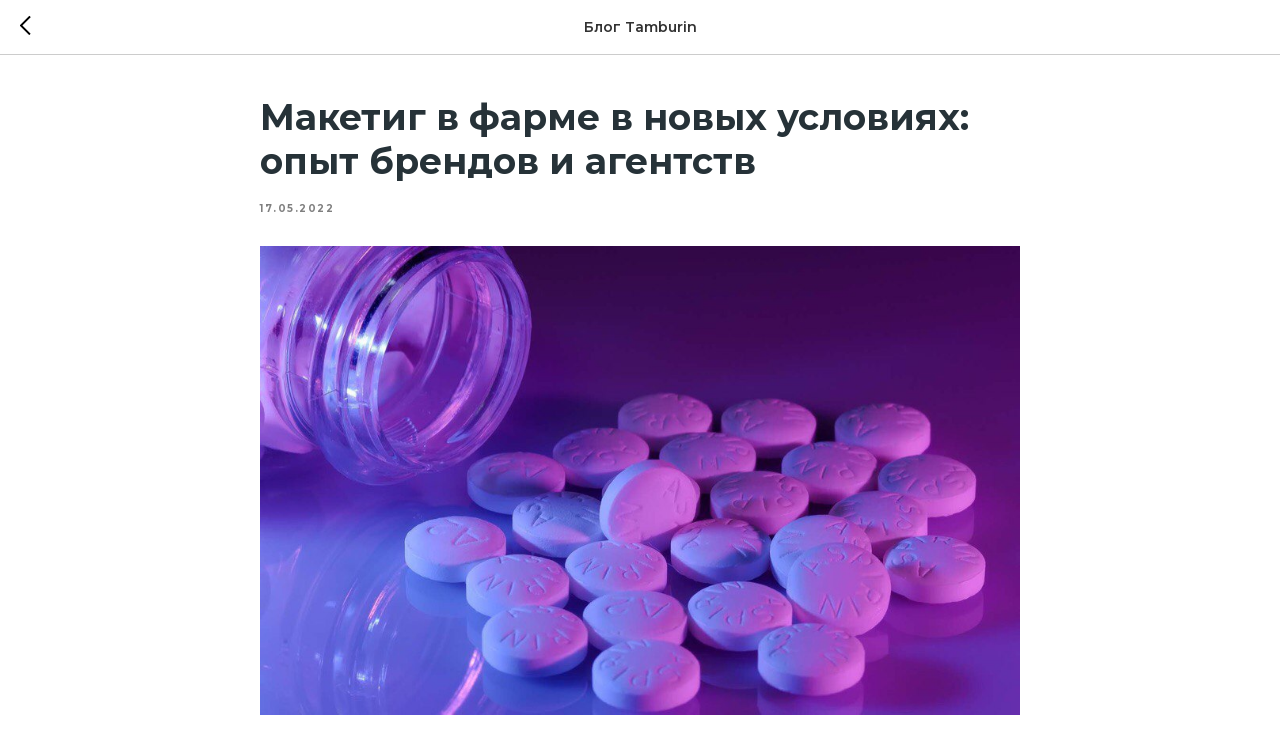

--- FILE ---
content_type: text/html; charset=UTF-8
request_url: https://tametrics.ru/tpost/2y5t6zgg31-maketig-v-farme-v-novih-usloviyah-opit-b
body_size: 16019
content:
<!DOCTYPE html> <html lang="ru"> <head> <meta charset="utf-8" /> <meta http-equiv="Content-Type" content="text/html; charset=utf-8" /> <meta name="viewport" content="width=device-width, initial-scale=1.0" /> <!--metatextblock-->
    <title>Макетиг в фарме в новых условиях: опыт брендов и агентств</title>
    <meta name="description" content="Как планировать кампании, какие рекламные каналы выбрать, какой стратегии придерживаться?">
    <meta name="keywords" content="">
    <meta name="robots" content="index, follow" />

    <meta property="og:title" content="Макетиг в фарме в новых условиях: опыт брендов и агентств" />
    <meta property="og:description" content="Как планировать кампании, какие рекламные каналы выбрать, какой стратегии придерживаться?" />
    <meta property="og:type" content="website" />
    <meta property="og:url" content="https://tametrics.ru/tpost/2y5t6zgg31-maketig-v-farme-v-novih-usloviyah-opit-b" />
    <meta property="og:image" content="https://static.tildacdn.com/tild3534-3538-4139-a438-613635303964/5b349d9146dff1644587.jpg" />

    <link rel="canonical" href="https://tametrics.ru/tpost/2y5t6zgg31-maketig-v-farme-v-novih-usloviyah-opit-b" />
    <link rel="alternate" type="application/rss+xml" title="Блог Tamburin" href="https://tametrics.ru/rss-feed-818602674691.xml" />
    <link rel="amphtml" href="https://tametrics.ru/tpost/2y5t6zgg31-maketig-v-farme-v-novih-usloviyah-opit-b?amp=true">

<!--/metatextblock--> <meta name="format-detection" content="telephone=no" /> <meta http-equiv="x-dns-prefetch-control" content="on"> <link rel="dns-prefetch" href="https://ws.tildacdn.com"> <link rel="dns-prefetch" href="https://static.tildacdn.com"> <link rel="shortcut icon" href="https://static.tildacdn.com/tild3635-3163-4734-b032-376438333732/fav.ico" type="image/x-icon" /> <!-- Assets --> <script src="https://neo.tildacdn.com/js/tilda-fallback-1.0.min.js" async charset="utf-8"></script> <link rel="stylesheet" href="https://static.tildacdn.com/css/tilda-grid-3.0.min.css" type="text/css" media="all" onerror="this.loaderr='y';"/> <link rel="stylesheet" href="https://static.tildacdn.com/ws/project3087010/tilda-blocks-page22430019.min.css?t=1760513109" type="text/css" media="all" onerror="this.loaderr='y';" /> <link rel="preconnect" href="https://fonts.gstatic.com"> <link href="https://fonts.googleapis.com/css2?family=Montserrat:wght@100..900&family=Rubik:wght@300;400;500;600;700&subset=latin,cyrillic" rel="stylesheet"> <link rel="stylesheet" href="https://static.tildacdn.com/css/tilda-animation-2.0.min.css" type="text/css" media="all" onerror="this.loaderr='y';" /> <link rel="stylesheet" href="https://static.tildacdn.com/css/tilda-slds-1.4.min.css" type="text/css" media="print" onload="this.media='all';" onerror="this.loaderr='y';" /> <noscript><link rel="stylesheet" href="https://static.tildacdn.com/css/tilda-slds-1.4.min.css" type="text/css" media="all" /></noscript> <link rel="stylesheet" href="https://static.tildacdn.com/css/tilda-cards-1.0.min.css" type="text/css" media="all" onerror="this.loaderr='y';" /> <link rel="stylesheet" href="https://static.tildacdn.com/css/tilda-feed-1.1.min.css" type="text/css" media="all" onerror="this.loaderr='y';" /> <link rel="stylesheet" href="https://static.tildacdn.com/css/tilda-popup-1.1.min.css" type="text/css" media="print" onload="this.media='all';" onerror="this.loaderr='y';" /> <noscript><link rel="stylesheet" href="https://static.tildacdn.com/css/tilda-popup-1.1.min.css" type="text/css" media="all" /></noscript> <link rel="stylesheet" href="https://static.tildacdn.com/css/tilda-forms-1.0.min.css" type="text/css" media="all" onerror="this.loaderr='y';" /> <link rel="stylesheet" href="https://fonts.googleapis.com/css2?family=Rubik:wght@300;400;700&display=swap" type="text/css" /> <script nomodule src="https://static.tildacdn.com/js/tilda-polyfill-1.0.min.js" charset="utf-8"></script> <script type="text/javascript">function t_onReady(func) {if(document.readyState!='loading') {func();} else {document.addEventListener('DOMContentLoaded',func);}}
function t_onFuncLoad(funcName,okFunc,time) {if(typeof window[funcName]==='function') {okFunc();} else {setTimeout(function() {t_onFuncLoad(funcName,okFunc,time);},(time||100));}}function t_throttle(fn,threshhold,scope) {return function() {fn.apply(scope||this,arguments);};}function t396_initialScale(t){var e=document.getElementById("rec"+t);if(e){var i=e.querySelector(".t396__artboard");if(i){window.tn_scale_initial_window_width||(window.tn_scale_initial_window_width=document.documentElement.clientWidth);var a=window.tn_scale_initial_window_width,r=[],n,l=i.getAttribute("data-artboard-screens");if(l){l=l.split(",");for(var o=0;o<l.length;o++)r[o]=parseInt(l[o],10)}else r=[320,480,640,960,1200];for(var o=0;o<r.length;o++){var d=r[o];a>=d&&(n=d)}var _="edit"===window.allrecords.getAttribute("data-tilda-mode"),c="center"===t396_getFieldValue(i,"valign",n,r),s="grid"===t396_getFieldValue(i,"upscale",n,r),w=t396_getFieldValue(i,"height_vh",n,r),g=t396_getFieldValue(i,"height",n,r),u=!!window.opr&&!!window.opr.addons||!!window.opera||-1!==navigator.userAgent.indexOf(" OPR/");if(!_&&c&&!s&&!w&&g&&!u){var h=parseFloat((a/n).toFixed(3)),f=[i,i.querySelector(".t396__carrier"),i.querySelector(".t396__filter")],v=Math.floor(parseInt(g,10)*h)+"px",p;i.style.setProperty("--initial-scale-height",v);for(var o=0;o<f.length;o++)f[o].style.setProperty("height","var(--initial-scale-height)");t396_scaleInitial__getElementsToScale(i).forEach((function(t){t.style.zoom=h}))}}}}function t396_scaleInitial__getElementsToScale(t){return t?Array.prototype.slice.call(t.children).filter((function(t){return t&&(t.classList.contains("t396__elem")||t.classList.contains("t396__group"))})):[]}function t396_getFieldValue(t,e,i,a){var r,n=a[a.length-1];if(!(r=i===n?t.getAttribute("data-artboard-"+e):t.getAttribute("data-artboard-"+e+"-res-"+i)))for(var l=0;l<a.length;l++){var o=a[l];if(!(o<=i)&&(r=o===n?t.getAttribute("data-artboard-"+e):t.getAttribute("data-artboard-"+e+"-res-"+o)))break}return r}window.TN_SCALE_INITIAL_VER="1.0",window.tn_scale_initial_window_width=null;</script> <script src="https://static.tildacdn.com/js/jquery-1.10.2.min.js" charset="utf-8" onerror="this.loaderr='y';"></script> <script src="https://static.tildacdn.com/js/tilda-scripts-3.0.min.js" charset="utf-8" defer onerror="this.loaderr='y';"></script> <script src="https://static.tildacdn.com/ws/project3087010/tilda-blocks-page22430019.min.js?t=1760513109" charset="utf-8" onerror="this.loaderr='y';"></script> <script src="https://static.tildacdn.com/js/tilda-lazyload-1.0.min.js" charset="utf-8" async onerror="this.loaderr='y';"></script> <script src="https://static.tildacdn.com/js/tilda-animation-2.0.min.js" charset="utf-8" async onerror="this.loaderr='y';"></script> <script src="https://static.tildacdn.com/js/tilda-menu-1.0.min.js" charset="utf-8" async onerror="this.loaderr='y';"></script> <script src="https://static.tildacdn.com/js/tilda-zero-1.1.min.js" charset="utf-8" async onerror="this.loaderr='y';"></script> <script src="https://static.tildacdn.com/js/tilda-slds-1.4.min.js" charset="utf-8" async onerror="this.loaderr='y';"></script> <script src="https://static.tildacdn.com/js/hammer.min.js" charset="utf-8" async onerror="this.loaderr='y';"></script> <script src="https://static.tildacdn.com/js/tilda-cards-1.0.min.js" charset="utf-8" async onerror="this.loaderr='y';"></script> <script src="https://static.tildacdn.com/js/tilda-feed-1.1.min.js" charset="utf-8" async onerror="this.loaderr='y';"></script> <script src="https://static.tildacdn.com/js/tilda-forms-1.0.min.js" charset="utf-8" async onerror="this.loaderr='y';"></script> <script src="https://static.tildacdn.com/js/tilda-zero-forms-1.0.min.js" charset="utf-8" async onerror="this.loaderr='y';"></script> <script src="https://static.tildacdn.com/js/tilda-animation-sbs-1.0.min.js" charset="utf-8" async onerror="this.loaderr='y';"></script> <script src="https://static.tildacdn.com/js/tilda-zero-scale-1.0.min.js" charset="utf-8" async onerror="this.loaderr='y';"></script> <script src="https://static.tildacdn.com/js/tilda-zero-video-1.0.min.js" charset="utf-8" async onerror="this.loaderr='y';"></script> <script src="https://static.tildacdn.com/js/tilda-skiplink-1.0.min.js" charset="utf-8" async onerror="this.loaderr='y';"></script> <script src="https://static.tildacdn.com/js/tilda-events-1.0.min.js" charset="utf-8" async onerror="this.loaderr='y';"></script> <script type="text/javascript">window.dataLayer=window.dataLayer||[];</script> <!-- Google Tag Manager --> <script type="text/javascript">(function(w,d,s,l,i){w[l]=w[l]||[];w[l].push({'gtm.start':new Date().getTime(),event:'gtm.js'});var f=d.getElementsByTagName(s)[0],j=d.createElement(s),dl=l!='dataLayer'?'&l='+l:'';j.async=true;j.src='https://www.googletagmanager.com/gtm.js?id='+i+dl;f.parentNode.insertBefore(j,f);})(window,document,'script','dataLayer','GTM-WRXQ862');</script> <!-- End Google Tag Manager --> <!-- Global Site Tag (gtag.js) - Google Analytics --> <script type="text/javascript" data-tilda-cookie-type="analytics">window.mainTracker='gtag';window.gtagTrackerID='G-81D5RYM7Q5';function gtag(){dataLayer.push(arguments);}
setTimeout(function(){(function(w,d,s,i){var f=d.getElementsByTagName(s)[0],j=d.createElement(s);j.async=true;j.src='https://www.googletagmanager.com/gtag/js?id='+i;f.parentNode.insertBefore(j,f);gtag('js',new Date());gtag('config',i,{'linker':{'domains':'tametrics.ru,tametrics.ru'}});})(window,document,'script',window.gtagTrackerID);},2000);</script> <script type="text/javascript">(function() {if((/bot|google|yandex|baidu|bing|msn|duckduckbot|teoma|slurp|crawler|spider|robot|crawling|facebook/i.test(navigator.userAgent))===false&&typeof(sessionStorage)!='undefined'&&sessionStorage.getItem('visited')!=='y'&&document.visibilityState){var style=document.createElement('style');style.type='text/css';style.innerHTML='@media screen and (min-width: 980px) {.t-records {opacity: 0;}.t-records_animated {-webkit-transition: opacity ease-in-out .2s;-moz-transition: opacity ease-in-out .2s;-o-transition: opacity ease-in-out .2s;transition: opacity ease-in-out .2s;}.t-records.t-records_visible {opacity: 1;}}';document.getElementsByTagName('head')[0].appendChild(style);function t_setvisRecs(){var alr=document.querySelectorAll('.t-records');Array.prototype.forEach.call(alr,function(el) {el.classList.add("t-records_animated");});setTimeout(function() {Array.prototype.forEach.call(alr,function(el) {el.classList.add("t-records_visible");});sessionStorage.setItem("visited","y");},400);}
document.addEventListener('DOMContentLoaded',t_setvisRecs);}})();</script></head> <body class="t-body" style="margin:0;"> <!--allrecords--> <div id="allrecords" class="t-records" data-post-page="y" data-hook="blocks-collection-content-node" data-tilda-project-id="3087010" data-tilda-page-id="22430019" data-tilda-formskey="0deb5bc4e146c9d405c72c9b44952c4b" data-tilda-lazy="yes" data-tilda-root-zone="com" data-tilda-project-country="RU">

<!-- POST START -->




      






<div id="rec387267602" class="r t-rec">
    <div class="t-feed">

        <div class="t-feed__post-popup t-popup_show" style="background-color:#ffffff;display:block;" data-feed-popup-postuid="2y5t6zgg31" data-feed-popup-feeduid="818602674691">

            <div class="t-feed__post-popup__close-wrapper">

                <a href="https://tametrics.ru" class="t-popup__close">
                    <div class="t-popup__close-wrapper">
                        <svg class="t-popup__close-icon" width="11" height="20" viewBox="0 0 11 20" fill="none" xmlns="http://www.w3.org/2000/svg">
                            <path d="M1 1L10 10L1 19" stroke="#000000" stroke-width="2"/>
                        </svg>
                    </div>
                </a>

                <div class="t-feed__post-popup__close-text-wrapper">
                    <div class="js-feed-close-text t-feed__post-popup__close-text t-descr t-descr_xxs" style="color:#000000;">
                                                    Блог Tamburin
                                            </div>
                </div>

                
            </div>

            <div class="t-feed__post-popup__container t-container t-popup__container t-popup__container-static">
                <div itemscope itemtype="https://schema.org/BlogPosting" class="t-feed__post-popup__content-wrapper">

                <div class="t-feed__post-popup__content t-col t-col_8">
                    <div style="display: none;">
                        <meta itemprop="datePublished" content="2022-05-17MSK13:36:00+03:00" />
                        <meta itemprop="dateModified" content="2022-05-24MSK13:10:37+03:00" />
                        <meta itemprop="mainEntityOfPage" content="https://tametrics.ru/tpost/2y5t6zgg31-maketig-v-farme-v-novih-usloviyah-opit-b" />
                        <div itemprop="publisher" itemscope itemtype="https://schema.org/Organization">
                            <meta itemprop="logo" content="" />
                            <meta itemprop="name" content="" />
                            <meta itemprop="address" content="" />
                            <meta itemprop="telephone" content="" />
                        </div>
                    </div>

                                                                        
                                                            <div class="t-feed__post-popup__title-wrapper">
                                    <h1 itemprop="headline" class="js-feed-post-title t-feed__post-popup__title t-title t-title_xxs">Макетиг в фарме в новых условиях: опыт брендов и агентств</h1>
                                </div>
                            
                                                                                            <div class="t-feed__post-popup__date-parts-wrapper t-feed__post-popup__date-parts-wrapper_aftertitle">
                                                                                                                    <span class="t-feed__post-popup__date-wrapper">
                                            <span class="js-feed-post-date t-feed__post-popup__date t-uptitle t-uptitle_sm">2022-05-17 13:36</span>
                                        </span>
                                                                                                                                                                                                                            </div>
                                                            
                                                                                                <div id="feed-cover" class="r t-feed__post-popup__cover-wrapper t-feed__post-popup__cover-wrapper_aftertitle">
                                        <img itemprop="image" src="https://static.tildacdn.com/tild3534-3538-4139-a438-613635303964/5b349d9146dff1644587.jpg"  class="js-feed-post-image t-feed__post-popup__img t-img">
                                    </div>
                                                                                    
                                            
                    
                    
                    
                                            <div id="feed-text" class="r t-feed__post-popup__text-wrapper" data-animationappear="off">
                            <div itemprop="articleBody" class="js-feed-post-text t-feed__post-popup__text t-text t-text_md"><section><strong>1.Ситуативные спецпроекты в медиа</strong><br />Как планировать кампании, какие рекламные каналы выбрать, какой стратегии придерживаться?<br /><strong>Беляева Екатерина, директор по корпоративным коммуникациям ЗАО «</strong><a href="https://shop.evalar.ru/" rel="noopener noreferrer"><strong><u>Эвалар</u></strong></a><strong>»</strong><br /><br />Мы не меняли свою медиастратегию глобально, если не считать смещения фокуса продвижения на продукты из категории замещающих импортные аналоги, а также из категории для ментального здоровья и спокойствия. В рекламе мы делаем акцент на максимальный охват аудитории – это нам дают ТВ и digital-инструменты. Также мы активно развиваем нативные лонгриды и спецпроекты с охватными СМИ, что оправданно в работе со сложными категориями продуктов. Например, сегодня базовым потребительским трендом стал возросший спрос на седативные препараты и продукты для нормализации сна, поэтому мы с марта запустили с ИД «Комсомольская правда» большой проект «<a href="https://www.kp.ru/daily/27375/4568406/" rel="noopener noreferrer"><u>Вместе против стресса</u></a>», в рамках которого эксперты рассказывают о стрессе, его признаках, влиянии на различные системы организма, а также способах противодействия ему. И, хотя проект пока не завершен, он уже кратно превзошел поставленные KPI: люди активно ищут подобную информацию.&nbsp;<br /><br /><figure data-alt="" data-src="https://static.tildacdn.com/tild6331-3532-4432-b362-663062643934/_.png" data-href="" data-new-tab="false" contenteditable="false"><img src="https://static.tildacdn.com/tild6331-3532-4432-b362-663062643934/_.png" alt="" /></figure><br />Что касается рекламы на ТВ, то тут мы не только сохранили свои объемы, но даже нарастили свое присутствие, что дополнительно мотивировано существенным сокращением конкурентного присутствия на этом канале.<br /><br />А, в связи с тем, что в России фактически закрыли ряд иностранных соцсетей, мы релоцировали бюджеты в пользу «Одноклассников» и «ВКонтакте», а также готовим к запуску собственный Telegram-канал.<br />Из-за стремительной смены в потребительских трендов на различные товарные категории, которую мы наблюдаем в первом квартале 2022 года, в настоящее время мы планируем рекламные кампании на месяц.<br /><br /><strong>Алиса Ковтун, аккаунт-директор коммуникационного агентства «</strong><a href="https://april-agency.com/" rel="noopener noreferrer"><strong><u>Апрель</u></strong></a><strong>»</strong><br /><br />С нашими клиентами из фармы мы сделали упор на «ВКонтакте» как основное сообщество, а Telegram и «Яндекс.Дзен» заменили Facebook* с точки зрения работы с более сложными материалами, например, статьями. В промо хорошо заходят короткие, до 2000 символов, <a href="https://zen.yandex.ru/media/id/6230ace82d4ef7371fcfb5eb/sladkii--znachit-vrednyi-mojno-li-est-frukty-pri-saharnom-diabete-625e96a741cb1455776097cc?&amp;" rel="noopener noreferrer"><u>статьи</u></a>, у которых высокий процент дочитывания – 73%.&nbsp;<br /><br /><strong>2.Увеличение присутствия на ТВ</strong><br /><br /><strong>Анна Хныкова, старший менеджер по стратегическому планированию </strong><a href="https://www.omd.ru/" rel="noopener noreferrer"><strong><u>OMD OM Group</u></strong></a><br /><br />По состоянию на апрель 2022 года десять рекламодателей из TOP-20 приостановили ТВ-активность. Локальные производители сохраняют или увеличивают свое присутствие, так как сейчас для них есть отличная возможность выбиться из клаттера и увеличить свою долю рынка. Но все же ТВ остается основным и, что не менее важно, одним из самых стабильных каналов коммуникации в период кризиса. А вот структуру digital-поддержки приходилось серьёзно пересматривать и корректировать в режиме реального времени из-за изменения рекламной политики некоторых ресурсов или их блокировки.&nbsp;<br /><br />Рекламодатели, оставшиеся в эфире, стараются найти замену привычным каналам коммуникации. Например, частично переносят объемы, которые приходились на поиск Google в Яндекс. Похожая ситуация с видео в связи с отменой монетизации YouTube и рекламой в социальных сетях после блокировки Facebook* и Instagram*.<br />При этом работа с частью digital-инструментов не претерпела значительных изменений, например, программатик-решения по работе с готовыми сегментами аудитории или основанные на данных реальных продаж лекарств.<br /><br />А нативные интеграции в контент стали даже более выигрышным инструментом в сложившейся ситуации, так как они позволяют фармбрендам не только говорить с потребителями в момент актуализации проблемы, но и обеспечивать высокий уровень brand safety.&nbsp;<br /><br /><strong>3.Рост размещений в маркетплейсах</strong><br /><br /><strong>Саша Горбатенко, sales director </strong><a href="https://rta-moscow.com/" rel="noopener noreferrer"><strong><u>R:TA</u></strong></a><br /><br />Для RX-брендов влияние новой реальности оказалось наименьшим, стратегии не меняли вовсе, из инструментов исчезла только реклама в Google.&nbsp;<br /><br />В OTC-брендах изменения — значительнее, стратегии сместились на вектор performance/e-com. YouTube, Fасеbook*, Instagram*, TikTok (блогеры и прямая реклама) заменили на аналоги + увеличили долю размещений на маркетплейсах. Стоимость контакта при этом увеличилась, а SOV в некоторых категориях из-за ухода конкурентов стало проще набирать. Горизонт планирования сузился до месяца с тестированием новых инструментов.<br /><br /><strong>Екатерина Чегодаева, клиентский директор </strong><a href="https://nectarin.ru/" rel="noopener noreferrer"><strong><u>Nectarin</u></strong></a><br /><br />Рассмотрим подходы на препаратах из двух сегментов: венотоники, у которых спрос начинается лишь сейчас, и противовирусных, кого пересплит и корректировки застали в сезон.<br /><br />В категории венотоников мы изначально разработали новую коммуникационную концепцию и медиастратегию на 2022г., целью которой был рост знания и стимулирование первичной покупки. Февраль-март для категории сезон невысокий, но и сейчас охватные медийные активности временно приостановлены, что, надеемся, не сильно скажется на годовом охвате аудитории. Будем анализировать цифры и принимать решение вместе с клиентом о корректировке стратегии на второе полугодие. Сейчас в продвижении присутствует контекст (как самый конверсионный инструмент по опыту предыдущих кампаний) и нативная реклама SlickJump.&nbsp;<br /><br />Если говорить о противовирусном сегменте, по сравнению с предыдущим ковидным периодом, весной 2022 мы вернулись к доковидным временам с точки зрения объемов и заинтересованности аудитории. Это связано со снижением спроса и перекрытием инфополя другими событиями.<br /><br />Кроме инструментов, остановивших деятельность на территории РФ (Instagram*, Fасеbоok*, Google, YouTube, Megogo), мы отказались от тех поставщиков OLV-рекламы, которые не могут обеспечить brand safety на площадках, в данный период этот вопрос стоял очень остро, т.к. стала появляться реклама, не отвечающая ФЗ «О рекламе» с анонсами, связанными с февральскими событиями.&nbsp; В основном, сделали упор на конверсионные инструменты, основываясь на предыдущем опыте и собранных данных: контекст и SlickJump (цель «нажатия на кнопки купить» — далее переходы в аптеку). Если говорить о замене YouTube, усиливали охват видеопрограмматиками, преролл форматами в MyTarget и онлайн-кинотеатрами.&nbsp;<br /><br />Сейчас мы активно прорабатываем с клиентами обработку горячего спроса, повышение присутствия на доступных для категории маркетплейсах (карточки, витрины бренда, продвижение в поиске и каталоге и тп).&nbsp;<br /><br />Важно отметить, что с уходом большого количества брендов из FMCG категории и приостановкой продвижения у некоторых крупных фармпроизводителей, активно продвигавшихся на&nbsp; сегмент Ж 25-45 В+ в том числе, у большинства категорий препаратов стоимость одного контакта с ЦА может даже оптимизироваться, что положительно скажется на результатах, и те бренд-команды, кто скорректирует коммуникацию на продуктовые предложения, акции, смогут вырастить бренд-метрики и доли в категории.<br /><br /><strong>4.Performance-подход</strong><br /><br /><strong>Марина Романова, руководитель направления интернет-маркетинга, компания «</strong><a href="https://solopharm.com/" rel="noopener noreferrer"><strong><u>Гротекс</u></strong></a><strong>»</strong><br /><br />Сейчас мы работаем только с самыми эффективными и конверсионными инструментами. Такой подход активно стал внедряться еще с пандемии. И с тех пор эта работа не останавливается – тестируются разные гипотезы, площадки, таргетинги и креативы, чтобы максимально улучшить отдачу от медиаинвестиций.<br /><br />Инструменты, влияющие на имидж/знание сейчас не так необходимы, как те, что влияют непосредственно на покупку.&nbsp;<br /><br /><strong>Абашева Елена, ведущий аккаунт-менеджер интернет-агентства «</strong><a href="https://www.realweb.ru/" rel="noopener noreferrer"><strong><u>Риалвеб</u></strong></a><strong>»</strong><br /><br />Характер изменений в медиаактивностях наших клиентов можно условно разделить на три группы:<br />1)&nbsp; &nbsp; &nbsp; Значительное сокращение бюджетов за счет отказа от охватных кампаний, в том числе видеорекламы<br />2)&nbsp; &nbsp; &nbsp; Полная остановка рекламных кампаний<br />3)&nbsp; &nbsp; &nbsp; Перераспределение бюджета в пользу контекстной рекламы<br />Сейчас мы наблюдаем, что, несмотря на увеличение бюджетов в отдельных каналах после перераспределения, стоимость клика и целевого действия значительно не изменилась, а по некоторым продуктам даже снизилась.<br />Отказаться пришлось от рекламы в Google, Instagram**, YouTube. В рамках клиентских задач, большая часть бюджетов, включая Instagram, перенесена на контекстную рекламу в «Яндексе», а также на баннерную рекламу Otclick.<br /><br /><strong>5.Аналитика и SEO</strong><br /><br /><strong>Евгений Кузнецов, digital-стратег, </strong><a href="https://jetstyle.ru/" rel="noopener noreferrer"><strong><u>JetStyle</u></strong></a><br /><br />С самого начала работы с клиентами мы сформировали пирамиду продвижения фармы в диджитал, где в фундаменте — SEO и аналитика, а уже поверх этого добавили рекламу. И когда шапка из рекламы сдулась, фундамент остался.&nbsp; За последние два месяца мы помогли одному из клиентов поправить мелочи на сайте компании и оптимизировать внутреннюю CRM-ку, где они работают с врачами.&nbsp;<br />Для тех, кто продолжает работать с рекламными форматами, грядет волна экспериментов. Например, многие таргетологи раньше не прощупывали VK — большинство работали с Facebook*, потому что он давал хорошие показатели, и это всех устраивало. А сейчас ситуация сама вынуждает учиться новому: кто работал раньше в Instagram* и Facebook*, идет изучать Яндекс.Дзен, VK и «Одноклассники».&nbsp;&nbsp;<br /><br />Кроме того, в России появляются новые игроки, например, площадка для размещения рекламы в экосистеме устройств Huawei — Huawei Ads. Доля Huawei постоянно растет за счет устройств, плюс у них есть свой магазин приложений, а дневная аудитория уже под 10 млн в России. В общем, новые игроки появляются, и их стоит тестировать.<br /><br />2 июня команда Tamburin проводит бизнес-бранч по рекламе в фарме. <a href="mailto:pr@tametrics.ru" rel="noopener noreferrer"><u>Подписывайся на новости</u></a>, чтобы быть в курсе наших мероприятий.<br /><br /><br /><em>* Использование рекламных кабинетов и проведение любых транзакций внутри Facebook и Instagram (продуктов компании Meta Platforms Inc., признанной экстремистской организацией в России), запрещено на территории РФ.</em><br /><br /><br /></section></div>
                        </div>
                    
                                            <a  class="t-feed__post-popup__author-link" rel="author">
                        <div class="js-feed-post-author t-feed__post-popup__author-wrapper">
                                                            <div class="js-feed-post-author-image t-feed__post-popup__author-bgimg t-bgimg" style="background-image:url('https://static.tildacdn.com/tild3131-3139-4566-b464-613132663737/photo.jpg')" data-original="https://static.tildacdn.com/tild3131-3139-4566-b464-613132663737/photo.jpg"></div>
                                                        <span itemprop="author" class="js-feed-post-author-name t-feed__post-popup__author-name t-descr t-descr_xxs">Наталья Ивановская</span>
                        </div>
                        </a>
                    
                    
                    
                </div>
                </div>

                
                
            </div>

            
        </div>

    </div>
</div>



<style type="text/css">
#rec387267602 .t-feed__post-popup__cover-wrapper .t-slds__bullet_active .t-slds__bullet_body,
#rec387267602 .t-feed__post-popup__cover-wrapper .t-slds__bullet:hover .t-slds__bullet_body {
    background-color: #222 !important;
}

#rec387267602 .t-feed__post-popup__arrow-top {
    position:fixed;
    z-index:1;
    bottom:20px;
    left: 20px;
    
    
    min-height:30px;
}

#rec387267602 .t-feed__post-popup__arrow-top svg path {
    
}
</style>







    

<script type="text/javascript">
    $(document).ready(function(){
        window.tFeedPosts = {};

        var recid = '387267602';

        var opts = {
            "feeduid": "818602674691",
            "previewmode": "yes",
            "align": "left",
            "amountOfPosts": "",
            "reverse": "desc",
            "blocksInRow": "3",
            "blocksClass": "t-feed__grid-col t-col t-col_4",
            "blocksWidth": "360",
            "colClass": "",
            "prefixClass": "",
            "vindent": "",
            "dateFormat": "4",
            "timeFormat": "",
            "imageRatio": "75",
            "hasOriginalAspectRatio": false,
            "imageHeight": "",
            "imageWidth": "",
            "dateFilter": 'all',
            "showPartAll": true,
            "showImage": true,
            "showShortDescr": true,
            "showParts": false,
            "showDate": false,
            "hideFeedParts": false,
            "parts_opts": {
                "partsBgColor": "#ffffff",
                "partsBorderSize": "1px",
                "partsBorderColor": "#000000",
                "align": "center"
            },
            "btnsAlign": false,
            "colWithBg": {
                "paddingSize": "",
                "background": "",
                "borderRadius": "",
                "shadowSize": "",
                "shadowOpacity": "",
                "shadowSizeHover": "",
                "shadowOpacityHover": "",
                "shadowShiftyHover": ""
            },
            "separator": {
                "height": "",
                "color": "",
                "opacity": "",
                "hideSeparator": false
            },
            "btnAllPosts": {
                "text": "",
                "link": "",
                "target": ""
            },
            "popup_opts": {
                "popupBgColor": "",
                "overlayBgColorRgba": "rgba(255,255,255,1)",
                "closeText": "",
                "iconColor": "#000000",
                "popupStat": "",
                "titleColor": "",
                "textColor": "",
                "subtitleColor": "",
                "datePos": "aftertext",
                "partsPos": "aftertext",
                "imagePos": "aftertitle",
                "inTwoColumns": false,
                "zoom": false,
                "styleRelevants": "",
                "methodRelevants": "random",
                "titleRelevants": "",
                "showRelevants": "",
                "titleFontFamily": "",
                "descrFontFamily": "",
                "subtitleFontFamily": "",
                "shareStyle": "t-feed__share_black-white",
                "shareBg": "",
                "isShare": false,
                "shareServices": "",
                "shareFBToken": "",
                "showDate": false,
                "bgSize": "cover"
            },
            "arrowtop_opts": {
                "isShow": false,
                "style": "",
                "color": "",
                "bottom": "",
                "left": "",
                "right": ""
            },
            "gallery": {
                "control": "",
                "arrowSize": "",
                "arrowBorderSize": "",
                "arrowColor": "",
                "arrowColorHover": "",
                "arrowBg": "",
                "arrowBgHover": "",
                "arrowBgOpacity": "",
                "arrowBgOpacityHover": "",
                "showBorder": "",
                "dotsWidth": "",
                "dotsBg": "",
                "dotsActiveBg": "",
                "dotsBorderSize": ""
            },
            "typo": {
                "title": "color:#000000;font-family:'TildaSans';",
                "descr": "font-family:'TildaSans';",
                "subtitle": "font-family:'TildaSans';"
            },
            "amountOfSymbols": "",
            "bbtnStyle": "color:#ffffff;background-color:#000000;border-radius:3px; -moz-border-radius:3px; -webkit-border-radius:3px;",
            "btnStyle": "color:#000000;border:1px solid #000000;background-color:#ffffff;border-radius:5px; -moz-border-radius:5px; -webkit-border-radius:5px;",
            "btnTextColor": "#000000",
            "btnType": "",
            "btnSize": "sm",
            "btnText": "",
            "btnReadMore": "",
            "isHorizOnMob": false,
            "itemsAnim": "",
            "datePosPs": "beforetitle",
            "partsPosPs": "beforetitle",
            "imagePosPs": "beforetitle",
            "datePos": "afterdescr",
            "partsPos": "onimage",
            "imagePos": "beforetitle"
        };

        var post = {
            uid: '2y5t6zgg31',
            date: '2022-05-17 13:36',
            mediatype: 'image',
            mediadata: 'https://static.tildacdn.com/tild3534-3538-4139-a438-613635303964/5b349d9146dff1644587.jpg',
            postparts: []
        };

        t_onFuncLoad('t_feed_PostInit', function() {
            t_feed_PostInit(recid, opts, post);
        });

        t_onFuncLoad('t_feed__drawPostPopupVideo', function() {
            var postVideoHtml = t_feed__drawPostPopupVideo(post);
            $('.js-feed-cover-video').html(postVideoHtml);
        });

        t_feed_formateDate_snippet('2022-05-17 13:36');       // todo: t_feed_formateDate(date, opts, recid)

        if ($('.t-feed__post-popup__text-wrapper').hasClass('t-feed__post-popup__text-wrapper_zoom')) {
            t_onFuncLoad('t_feed_addZoom', function () {
                t_feed_addZoom();
            });
        }

        var arrowTop = $('.t-feed__post-popup__arrow-top');
        var popup = $('.t-feed__post-popup');
        popup.scroll(function() {
            t_onFuncLoad('t_feed_addPostPopupArrowTop', function () {
                t_feed_addPostPopupArrowTop($(this), arrowTop);
            });
        });
        arrowTop.on('click', function() {
            popup.animate({scrollTop: 0}, 300);
        });

        t_onFuncLoad('t_feed_getCountOfViews', function () {
            t_feed_getCountOfViews($('.t-feed__post-popup'));
        });

        if ($('.js-feed-relevants').length > 0) {
            t_onFuncLoad('t_feed_addRelevantsPosts', function () {
                t_feed_addRelevantsPosts(recid, opts, post, post.uid);
            });
        }

        var bgColor = '';
        bgColor = bgColor ? bgColor.replace('1)', '0.9)') : '';
        $('.t-feed__post-popup__close-wrapper').css('background-color', bgColor);
    });

    function t_feed_drawParts_snippet(parts) {
        var tagsHTML = '';
        parts.split(',').forEach(function(item) {
            tagsHTML += '<span class="t-uptitle t-uptitle_xs">' + item + '</span>';
        });

        $('.js-feed-post-tags').html(tagsHTML);
    }

    function t_feed_formateDate_snippet(date) {
        var dayDate = date.split(' ')[0];
        var timeDate = date.split(' ')[1];
        var dateParts = dayDate.split('-');
        var newDate = new Date(dateParts[0], dateParts[1] - 1, dateParts[2]);
        var time = +'' == 1? ' ' + timeDate : '';
        var newMonth = newDate.getMonth();
        var day = dateParts[2];
        var month = dateParts[1];
        var year = dateParts[0];
        var newDate = '';
        var monthArr = ['january', 'february', 'march', 'april', 'may', 'june', 'july', 'august', 'september', 'october', 'november', 'december'];
        var monthTitle = t_feed_getDictionary_snippet(monthArr[newMonth]);
        switch (+'4') {
            case 1:
                newDate = month + '-' + day + '-' + year + time;
                break;
            case 2:
                newDate = day + '-' + month + '-' + year + time;
                break;
            case 3:
                newDate = day + '/' + month + '/' + year + time;
                break;
            case 4:
                newDate = day + '.' + month + '.' + year + time;
                break;
            case 5:
                newDate = monthTitle[0] + ' ' + day + ', ' + year + time;
                break;
            case 6:
                newDate = day + ' ' + monthTitle[1] + ' ' + year + time;
                break;
            default:
                newDate = t_feed_addDefaultDate_snippet(dateParts, date, monthTitle, time);
                break;
        }

        $('.js-feed-post-date').html(newDate);
    }

    function t_feed_addDefaultDate_snippet(dateParts, date, monthTitle, time) {
        var lang = t_feed_returnLang_snippet();
        var currentDate = new Date();
        var postDateMs = Date.parse(date);
        var diffDate = currentDate - postDateMs;
        var days = Math.floor(diffDate / (60 * 60 * 1000 * 24));
        var agoTitle = t_feed_getDictionary_snippet('ago');
        var daysTitle = (lang == 'RU' || lang == 'UK') && (days > 4) ? t_feed_getDictionary_snippet('days')[1] : t_feed_getDictionary_snippet('days')[0];
        var currentYear = currentDate.getFullYear();
        var postYear = +date.split('-')[0];
        var agoTitleSeparator = (lang == 'JA' || lang == 'CN') ? '' : ' ';
        var year = postYear != currentYear ? postYear : '';
        var defaultDate = '';

        if (days == 0) {
            defaultDate = t_feed_getDictionary_snippet('today');
        }

        if (days == 1) {
            defaultDate = t_feed_getDictionary_snippet('yesterday');
        }

        if (days > 1 && days < 15) {
            if (lang == 'FR' || lang == 'DE' || lang == 'ES' || lang == 'PT') {
                defaultDate = agoTitle + agoTitleSeparator + days + agoTitleSeparator + daysTitle;
            } else {
                defaultDate = days + agoTitleSeparator + daysTitle + agoTitleSeparator + agoTitle;
            }
        }

        if (days >= 15 || postYear > currentYear) {
            defaultDate = t_feed_addFullDate_snippet(lang, dateParts[2], monthTitle, year) + time;
        }

        return defaultDate;
    }

    function t_feed_addFullDate_snippet(lang, day, month, year) {
        var monthSeparator = lang == 'DE' ? '. ' : ' ';
        var datePartSeparator = ' ';
        if (lang == 'EN') {
            datePartSeparator = year != '' ? ', ' : '';
        } else if (lang == 'ES' || lang == 'PT') {
            datePartSeparator = year != '' ? ' de ' : '';
        }

        var monthTitle = month[1];
        if (lang == 'EN' || lang == 'DE') {
            monthTitle = month[0];
        }

        if (lang == 'EN') {
            return monthTitle + ' ' + day + datePartSeparator + year;
        } else if (lang == 'JA' || lang == 'CN') {
            return year + monthTitle + day;
        } else {
            return day + monthSeparator + monthTitle + datePartSeparator + year;
        }
    }

    function t_feed_getDictionary_snippet(msg) {
        var dict = [];

        dict['seealso'] = {
            EN: 'See also',
            RU: 'Смотрите также',
            FR: 'Voir également',
            DE: 'Siehe auch',
            ES: 'Ver también',
            PT: 'Veja também',
            UK: 'Дивись також',
            JA: 'また見なさい',
            CN: '也可以看看'
        };

        dict['today'] = {
            EN: 'Today',
            RU: 'Сегодня',
            FR: 'Aujourd\'hui',
            DE: 'Heute',
            ES: 'Hoy',
            PT: 'Hoje',
            UK: 'Сьогодні',
            JA: '今日',
            CN: '今天'
        };

        dict['yesterday'] = {
            EN: 'Yesterday',
            RU: 'Вчера',
            FR: 'Hier',
            DE: 'Gestern',
            ES: 'Ayer',
            PT: 'Ontem',
            UK: 'Вчора',
            JA: '昨日',
            CN: '昨天'
        };

        dict['days'] = {
            EN: ['days'],
            RU: ['дня', 'дней'],
            FR: ['jours'],
            DE: ['tagen'],
            ES: ['dias'],
            PT: ['dias'],
            UK: ['дні', 'днів'],
            JA: ['日'],
            CN: ['天']
        };

        dict['ago'] = {
            EN: 'ago',
            RU: 'назад',
            FR: 'Il y a',
            DE: 'Vor',
            ES: 'Hace',
            PT: 'Há',
            UK: 'тому',
            JA: '前',
            CN: '前'
        };

        dict['january'] = {
            EN: ['January', 'january'],
            RU: ['Январь', 'января'],
            FR: ['Janvier', 'janvier'],
            DE: ['Januar', 'januar'],
            ES: ['Enero', 'de enero'],
            PT: ['Janeiro', 'de janeiro'],
            UK: ['Січень', 'січня'],
            JA: ['一月', '一月'],
            CN: ['一月', '一月']
        };

        dict['february'] = {
            EN: ['February', 'february'],
            RU: ['Февраль', 'февраля'],
            FR: ['Février', 'février'],
            DE: ['Februar', 'februar'],
            ES: ['Febrero', 'de febrero'],
            PT: ['Fevereiro', 'de fevereiro'],
            UK: ['Лютий', 'лютого'],
            JA: ['二月', '二月'],
            CN: ['二月', '二月']
        };

        dict['march'] = {
            EN: ['March', 'March'],
            RU: ['Март', 'марта'],
            FR: ['Mars', 'mars'],
            DE: ['März', 'märz'],
            ES: ['Marzo', 'de marzo'],
            PT: ['Março', 'de março'],
            UK: ['Березень', 'березня'],
            JA: ['三月', '三月'],
            CN: ['三月', '三月']
        };

        dict['april'] = {
            EN: ['April', 'april'],
            RU: ['Апрель', 'апреля'],
            FR: ['Avril', 'avril'],
            DE: ['April', 'april'],
            ES: ['Abril', 'de abril'],
            PT: ['Abril', 'de abril'],
            UK: ['Квітень', 'квітня'],
            JA: ['四月', '四月'],
            CN: ['四月', '四月']
        };

        dict['may'] = {
            EN: ['May', 'may'],
            RU: ['Май', 'мая'],
            FR: ['Mai', 'mai'],
            DE: ['Kann', 'kann'],
            ES: ['Mayo', 'de mayo'],
            PT: ['Maio', 'de maio'],
            UK: ['Травень', 'травня'],
            JA: ['五月', '五月'],
            CN: ['五月', '五月']
        };

        dict['june'] = {
            EN: ['June', 'june'],
            RU: ['Июнь', 'июня'],
            FR: ['Juin', 'juin'],
            DE: ['Juni', 'juni'],
            ES: ['Junio', 'de junio'],
            PT: ['Junho', 'de junho'],
            UK: ['Червень', 'червня'],
            JA: ['六月', '六月'],
            CN: ['六月', '六月']
        };

        dict['july'] = {
            EN: ['July', 'july'],
            RU: ['Июль', 'июля'],
            FR: ['Juillet', 'juillet'],
            DE: ['Juli', 'Juli'],
            ES: ['Julio', 'de julio'],
            PT: ['Julho', 'de julho'],
            UK: ['Липень', 'липня'],
            JA: ['七月', '七月'],
            CN: ['七月', '七月']
        };

        dict['august'] = {
            EN: ['August', 'august'],
            RU: ['Август', 'августа'],
            FR: ['Août', 'août'],
            DE: ['August', 'august'],
            ES: ['Agosto', 'de agosto'],
            PT: ['Agosto', 'de agosto'],
            UK: ['Серпень', 'серпня'],
            JA: ['八月', '八月'],
            CN: ['八月', '八月']
        };

        dict['september'] = {
            EN: ['September', 'september'],
            RU: ['Сентябрь', 'сентября'],
            FR: ['Septembre', 'septembre'],
            DE: ['September', 'september'],
            ES: ['Septiembre', 'de septiembre'],
            PT: ['Setembro', 'de setembro'],
            UK: ['Вересень', 'вересня'],
            JA: ['九月', '九月'],
            CN: ['九月', '九月']
        };

        dict['october'] = {
            EN: ['October', 'october'],
            RU: ['Октябрь', 'октября'],
            FR: ['Octobre', 'octobre'],
            DE: ['Oktober', 'oktober'],
            ES: ['Octubre', 'de octubre'],
            PT: ['Outubro', 'de outubro'],
            UK: ['Жовтень', 'жовтня'],
            JA: ['十月', '十月'],
            CN: ['十月', '十月']
        };

        dict['november'] = {
            EN: ['November', 'november'],
            RU: ['Ноябрь', 'ноября'],
            FR: ['Novembre', 'novembre'],
            DE: ['November', 'november'],
            ES: ['Noviembre', 'de noviembre'],
            PT: ['Novembro', 'de novembro'],
            UK: ['Листопад', 'листопада'],
            JA: ['十一月', '十一月'],
            CN: ['十一月', '十一月']
        };

        dict['december'] = {
            EN: ['December', 'december'],
            RU: ['Декабрь', 'декабря'],
            FR: ['Décembre', 'décembre'],
            DE: ['Dezember', 'dezember'],
            ES: ['Diciembre', 'de diciembre'],
            PT: ['Dezembro', 'de dezembro'],
            UK: ['Грудень', 'грудня'],
            JA: ['十二月', '十二月'],
            CN: ['十二月', '十二月']
        };

        var lang = t_feed_returnLang_snippet();

        if (typeof dict[msg] != 'undefined') {
            if (typeof dict[msg][lang] != 'undefined' && dict[msg][lang] != '') {
                return dict[msg][lang];
            } else {
                return dict[msg]['EN'];
            }
        }
    }

    function t_feed_returnLang_snippet() {
        t_feed_defineUserLang_snippet();
        var customLang = '';
        var lang = 'EN';
        if (typeof customLang != 'undefined' && customLang != '') {
            lang = customLang.toUpperCase();
        } else {
            lang = window.tildaBrowserLang;
        }

        return lang;
    }

    function t_feed_defineUserLang_snippet() {
        window.tildaBrowserLang = window.navigator.userLanguage || window.navigator.language;
        window.tildaBrowserLang = window.tildaBrowserLang.toUpperCase();

        if (window.tildaBrowserLang.indexOf('RU') != -1) {
            window.tildaBrowserLang = 'RU';
        } else if (window.tildaBrowserLang.indexOf('FR') != -1) {
            window.tildaBrowserLang = 'FR';
        } else if (window.tildaBrowserLang.indexOf('DE') != -1) {
            window.tildaBrowserLang = 'DE';
        } else if (window.tildaBrowserLang.indexOf('ES') != -1) {
            window.tildaBrowserLang = 'ES';
        } else if (window.tildaBrowserLang.indexOf('PT') != -1) {
            window.tildaBrowserLang = 'PT';
        } else if (window.tildaBrowserLang.indexOf('UK') != -1) {
            window.tildaBrowserLang = 'UK';
        } else if (window.tildaBrowserLang.indexOf('JA') != -1) {
            window.tildaBrowserLang = 'JA';
        } else if (window.tildaBrowserLang.indexOf('CN') != -1) {
            window.tildaBrowserLang = 'CN';
        } else {
            window.tildaBrowserLang = 'EN';
        }
    }
</script>





    <style>
    .t-feed__post-popup.t-popup_show {
        min-height: 100vh;
    }
    </style>



<!-- POST END -->

</div>
<!--/allrecords--> <!-- Stat --> <!-- Yandex.Metrika counter 68356099 --> <script type="text/javascript" data-tilda-cookie-type="analytics">setTimeout(function(){(function(m,e,t,r,i,k,a){m[i]=m[i]||function(){(m[i].a=m[i].a||[]).push(arguments)};m[i].l=1*new Date();k=e.createElement(t),a=e.getElementsByTagName(t)[0],k.async=1,k.src=r,a.parentNode.insertBefore(k,a)})(window,document,"script","https://mc.yandex.ru/metrika/tag.js","ym");window.mainMetrikaId='68356099';ym(window.mainMetrikaId,"init",{clickmap:true,trackLinks:true,accurateTrackBounce:true,webvisor:true,params:{__ym:{"ymCms":{"cms":"tilda","cmsVersion":"1.0"}}},ecommerce:"dataLayer"});},2000);</script> <noscript><div><img src="https://mc.yandex.ru/watch/68356099" style="position:absolute; left:-9999px;" alt="" /></div></noscript> <!-- /Yandex.Metrika counter --> <script type="text/javascript">if(!window.mainTracker) {window.mainTracker='tilda';}
setTimeout(function(){(function(d,w,k,o,g) {var n=d.getElementsByTagName(o)[0],s=d.createElement(o),f=function(){n.parentNode.insertBefore(s,n);};s.type="text/javascript";s.async=true;s.key=k;s.id="tildastatscript";s.src=g;if(w.opera=="[object Opera]") {d.addEventListener("DOMContentLoaded",f,false);} else {f();}})(document,window,'39b27639a840ddaccfa3b48c1dec8dbf','script','https://static.tildacdn.com/js/tilda-stat-1.0.min.js');},2000);</script> <!-- Google Tag Manager (noscript) --> <noscript><iframe src="https://www.googletagmanager.com/ns.html?id=GTM-WRXQ862" height="0" width="0" style="display:none;visibility:hidden"></iframe></noscript> <!-- End Google Tag Manager (noscript) --> </body> </html>